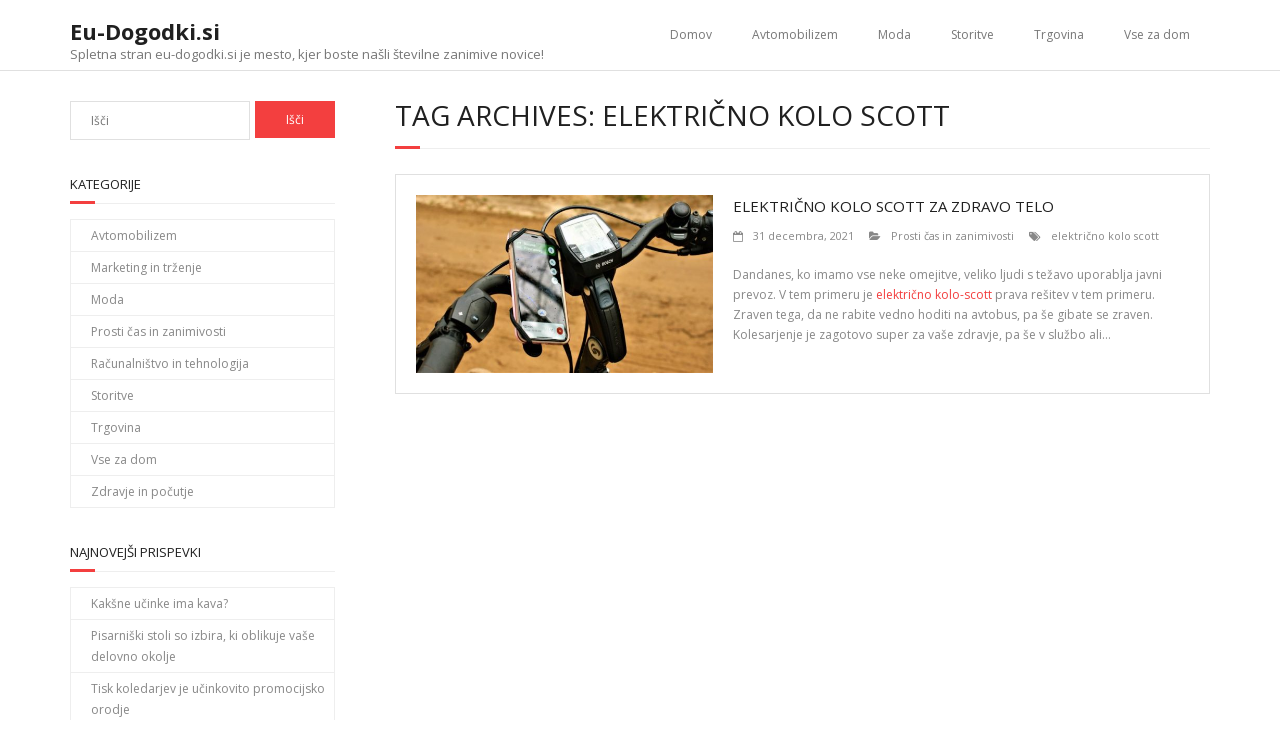

--- FILE ---
content_type: text/html; charset=UTF-8
request_url: https://www.eu-dogodki.si/tag/elektricno-kolo-scott/
body_size: 7177
content:
<!DOCTYPE html>

<html dir="ltr" lang="sl-SI" prefix="og: https://ogp.me/ns#">
<head>
<meta charset="UTF-8" />
<meta name="viewport" content="width=device-width" />
<link rel="profile" href="//gmpg.org/xfn/11" />
<link rel="pingback" href="https://www.eu-dogodki.si/xmlrpc.php" />

<title>električno kolo scott - Eu-Dogodki.si</title>
	<style>img:is([sizes="auto" i], [sizes^="auto," i]) { contain-intrinsic-size: 3000px 1500px }</style>
	
		<!-- All in One SEO 4.8.4.1 - aioseo.com -->
	<meta name="robots" content="max-image-preview:large" />
	<link rel="canonical" href="https://www.eu-dogodki.si/tag/elektricno-kolo-scott/" />
	<meta name="generator" content="All in One SEO (AIOSEO) 4.8.4.1" />
		<script type="application/ld+json" class="aioseo-schema">
			{"@context":"https:\/\/schema.org","@graph":[{"@type":"BreadcrumbList","@id":"https:\/\/www.eu-dogodki.si\/tag\/elektricno-kolo-scott\/#breadcrumblist","itemListElement":[{"@type":"ListItem","@id":"https:\/\/www.eu-dogodki.si#listItem","position":1,"name":"Domov","item":"https:\/\/www.eu-dogodki.si","nextItem":{"@type":"ListItem","@id":"https:\/\/www.eu-dogodki.si\/tag\/elektricno-kolo-scott\/#listItem","name":"elektri\u010dno kolo scott"}},{"@type":"ListItem","@id":"https:\/\/www.eu-dogodki.si\/tag\/elektricno-kolo-scott\/#listItem","position":2,"name":"elektri\u010dno kolo scott","previousItem":{"@type":"ListItem","@id":"https:\/\/www.eu-dogodki.si#listItem","name":"Domov"}}]},{"@type":"CollectionPage","@id":"https:\/\/www.eu-dogodki.si\/tag\/elektricno-kolo-scott\/#collectionpage","url":"https:\/\/www.eu-dogodki.si\/tag\/elektricno-kolo-scott\/","name":"elektri\u010dno kolo scott - Eu-Dogodki.si","inLanguage":"sl-SI","isPartOf":{"@id":"https:\/\/www.eu-dogodki.si\/#website"},"breadcrumb":{"@id":"https:\/\/www.eu-dogodki.si\/tag\/elektricno-kolo-scott\/#breadcrumblist"}},{"@type":"Organization","@id":"https:\/\/www.eu-dogodki.si\/#organization","name":"Eu-Dogodki.si","description":"Spletna stran eu-dogodki.si je mesto, kjer boste na\u0161li \u0161tevilne zanimive novice!","url":"https:\/\/www.eu-dogodki.si\/"},{"@type":"WebSite","@id":"https:\/\/www.eu-dogodki.si\/#website","url":"https:\/\/www.eu-dogodki.si\/","name":"Eu-Dogodki.si","description":"Spletna stran eu-dogodki.si je mesto, kjer boste na\u0161li \u0161tevilne zanimive novice!","inLanguage":"sl-SI","publisher":{"@id":"https:\/\/www.eu-dogodki.si\/#organization"}}]}
		</script>
		<!-- All in One SEO -->

<link rel='dns-prefetch' href='//fonts.googleapis.com' />
<link rel="alternate" type="application/rss+xml" title="Eu-Dogodki.si &raquo; Vir" href="https://www.eu-dogodki.si/feed/" />
<link rel="alternate" type="application/rss+xml" title="Eu-Dogodki.si &raquo; električno kolo scott Vir oznake" href="https://www.eu-dogodki.si/tag/elektricno-kolo-scott/feed/" />
<script type="text/javascript">
/* <![CDATA[ */
window._wpemojiSettings = {"baseUrl":"https:\/\/s.w.org\/images\/core\/emoji\/16.0.1\/72x72\/","ext":".png","svgUrl":"https:\/\/s.w.org\/images\/core\/emoji\/16.0.1\/svg\/","svgExt":".svg","source":{"concatemoji":"https:\/\/www.eu-dogodki.si\/wp-includes\/js\/wp-emoji-release.min.js?ver=6.8.3"}};
/*! This file is auto-generated */
!function(s,n){var o,i,e;function c(e){try{var t={supportTests:e,timestamp:(new Date).valueOf()};sessionStorage.setItem(o,JSON.stringify(t))}catch(e){}}function p(e,t,n){e.clearRect(0,0,e.canvas.width,e.canvas.height),e.fillText(t,0,0);var t=new Uint32Array(e.getImageData(0,0,e.canvas.width,e.canvas.height).data),a=(e.clearRect(0,0,e.canvas.width,e.canvas.height),e.fillText(n,0,0),new Uint32Array(e.getImageData(0,0,e.canvas.width,e.canvas.height).data));return t.every(function(e,t){return e===a[t]})}function u(e,t){e.clearRect(0,0,e.canvas.width,e.canvas.height),e.fillText(t,0,0);for(var n=e.getImageData(16,16,1,1),a=0;a<n.data.length;a++)if(0!==n.data[a])return!1;return!0}function f(e,t,n,a){switch(t){case"flag":return n(e,"\ud83c\udff3\ufe0f\u200d\u26a7\ufe0f","\ud83c\udff3\ufe0f\u200b\u26a7\ufe0f")?!1:!n(e,"\ud83c\udde8\ud83c\uddf6","\ud83c\udde8\u200b\ud83c\uddf6")&&!n(e,"\ud83c\udff4\udb40\udc67\udb40\udc62\udb40\udc65\udb40\udc6e\udb40\udc67\udb40\udc7f","\ud83c\udff4\u200b\udb40\udc67\u200b\udb40\udc62\u200b\udb40\udc65\u200b\udb40\udc6e\u200b\udb40\udc67\u200b\udb40\udc7f");case"emoji":return!a(e,"\ud83e\udedf")}return!1}function g(e,t,n,a){var r="undefined"!=typeof WorkerGlobalScope&&self instanceof WorkerGlobalScope?new OffscreenCanvas(300,150):s.createElement("canvas"),o=r.getContext("2d",{willReadFrequently:!0}),i=(o.textBaseline="top",o.font="600 32px Arial",{});return e.forEach(function(e){i[e]=t(o,e,n,a)}),i}function t(e){var t=s.createElement("script");t.src=e,t.defer=!0,s.head.appendChild(t)}"undefined"!=typeof Promise&&(o="wpEmojiSettingsSupports",i=["flag","emoji"],n.supports={everything:!0,everythingExceptFlag:!0},e=new Promise(function(e){s.addEventListener("DOMContentLoaded",e,{once:!0})}),new Promise(function(t){var n=function(){try{var e=JSON.parse(sessionStorage.getItem(o));if("object"==typeof e&&"number"==typeof e.timestamp&&(new Date).valueOf()<e.timestamp+604800&&"object"==typeof e.supportTests)return e.supportTests}catch(e){}return null}();if(!n){if("undefined"!=typeof Worker&&"undefined"!=typeof OffscreenCanvas&&"undefined"!=typeof URL&&URL.createObjectURL&&"undefined"!=typeof Blob)try{var e="postMessage("+g.toString()+"("+[JSON.stringify(i),f.toString(),p.toString(),u.toString()].join(",")+"));",a=new Blob([e],{type:"text/javascript"}),r=new Worker(URL.createObjectURL(a),{name:"wpTestEmojiSupports"});return void(r.onmessage=function(e){c(n=e.data),r.terminate(),t(n)})}catch(e){}c(n=g(i,f,p,u))}t(n)}).then(function(e){for(var t in e)n.supports[t]=e[t],n.supports.everything=n.supports.everything&&n.supports[t],"flag"!==t&&(n.supports.everythingExceptFlag=n.supports.everythingExceptFlag&&n.supports[t]);n.supports.everythingExceptFlag=n.supports.everythingExceptFlag&&!n.supports.flag,n.DOMReady=!1,n.readyCallback=function(){n.DOMReady=!0}}).then(function(){return e}).then(function(){var e;n.supports.everything||(n.readyCallback(),(e=n.source||{}).concatemoji?t(e.concatemoji):e.wpemoji&&e.twemoji&&(t(e.twemoji),t(e.wpemoji)))}))}((window,document),window._wpemojiSettings);
/* ]]> */
</script>
<style id='wp-emoji-styles-inline-css' type='text/css'>

	img.wp-smiley, img.emoji {
		display: inline !important;
		border: none !important;
		box-shadow: none !important;
		height: 1em !important;
		width: 1em !important;
		margin: 0 0.07em !important;
		vertical-align: -0.1em !important;
		background: none !important;
		padding: 0 !important;
	}
</style>
<link rel='stylesheet' id='wp-block-library-css' href='https://www.eu-dogodki.si/wp-includes/css/dist/block-library/style.min.css?ver=6.8.3' type='text/css' media='all' />
<style id='classic-theme-styles-inline-css' type='text/css'>
/*! This file is auto-generated */
.wp-block-button__link{color:#fff;background-color:#32373c;border-radius:9999px;box-shadow:none;text-decoration:none;padding:calc(.667em + 2px) calc(1.333em + 2px);font-size:1.125em}.wp-block-file__button{background:#32373c;color:#fff;text-decoration:none}
</style>
<style id='global-styles-inline-css' type='text/css'>
:root{--wp--preset--aspect-ratio--square: 1;--wp--preset--aspect-ratio--4-3: 4/3;--wp--preset--aspect-ratio--3-4: 3/4;--wp--preset--aspect-ratio--3-2: 3/2;--wp--preset--aspect-ratio--2-3: 2/3;--wp--preset--aspect-ratio--16-9: 16/9;--wp--preset--aspect-ratio--9-16: 9/16;--wp--preset--color--black: #000000;--wp--preset--color--cyan-bluish-gray: #abb8c3;--wp--preset--color--white: #ffffff;--wp--preset--color--pale-pink: #f78da7;--wp--preset--color--vivid-red: #cf2e2e;--wp--preset--color--luminous-vivid-orange: #ff6900;--wp--preset--color--luminous-vivid-amber: #fcb900;--wp--preset--color--light-green-cyan: #7bdcb5;--wp--preset--color--vivid-green-cyan: #00d084;--wp--preset--color--pale-cyan-blue: #8ed1fc;--wp--preset--color--vivid-cyan-blue: #0693e3;--wp--preset--color--vivid-purple: #9b51e0;--wp--preset--gradient--vivid-cyan-blue-to-vivid-purple: linear-gradient(135deg,rgba(6,147,227,1) 0%,rgb(155,81,224) 100%);--wp--preset--gradient--light-green-cyan-to-vivid-green-cyan: linear-gradient(135deg,rgb(122,220,180) 0%,rgb(0,208,130) 100%);--wp--preset--gradient--luminous-vivid-amber-to-luminous-vivid-orange: linear-gradient(135deg,rgba(252,185,0,1) 0%,rgba(255,105,0,1) 100%);--wp--preset--gradient--luminous-vivid-orange-to-vivid-red: linear-gradient(135deg,rgba(255,105,0,1) 0%,rgb(207,46,46) 100%);--wp--preset--gradient--very-light-gray-to-cyan-bluish-gray: linear-gradient(135deg,rgb(238,238,238) 0%,rgb(169,184,195) 100%);--wp--preset--gradient--cool-to-warm-spectrum: linear-gradient(135deg,rgb(74,234,220) 0%,rgb(151,120,209) 20%,rgb(207,42,186) 40%,rgb(238,44,130) 60%,rgb(251,105,98) 80%,rgb(254,248,76) 100%);--wp--preset--gradient--blush-light-purple: linear-gradient(135deg,rgb(255,206,236) 0%,rgb(152,150,240) 100%);--wp--preset--gradient--blush-bordeaux: linear-gradient(135deg,rgb(254,205,165) 0%,rgb(254,45,45) 50%,rgb(107,0,62) 100%);--wp--preset--gradient--luminous-dusk: linear-gradient(135deg,rgb(255,203,112) 0%,rgb(199,81,192) 50%,rgb(65,88,208) 100%);--wp--preset--gradient--pale-ocean: linear-gradient(135deg,rgb(255,245,203) 0%,rgb(182,227,212) 50%,rgb(51,167,181) 100%);--wp--preset--gradient--electric-grass: linear-gradient(135deg,rgb(202,248,128) 0%,rgb(113,206,126) 100%);--wp--preset--gradient--midnight: linear-gradient(135deg,rgb(2,3,129) 0%,rgb(40,116,252) 100%);--wp--preset--font-size--small: 13px;--wp--preset--font-size--medium: 20px;--wp--preset--font-size--large: 36px;--wp--preset--font-size--x-large: 42px;--wp--preset--spacing--20: 0.44rem;--wp--preset--spacing--30: 0.67rem;--wp--preset--spacing--40: 1rem;--wp--preset--spacing--50: 1.5rem;--wp--preset--spacing--60: 2.25rem;--wp--preset--spacing--70: 3.38rem;--wp--preset--spacing--80: 5.06rem;--wp--preset--shadow--natural: 6px 6px 9px rgba(0, 0, 0, 0.2);--wp--preset--shadow--deep: 12px 12px 50px rgba(0, 0, 0, 0.4);--wp--preset--shadow--sharp: 6px 6px 0px rgba(0, 0, 0, 0.2);--wp--preset--shadow--outlined: 6px 6px 0px -3px rgba(255, 255, 255, 1), 6px 6px rgba(0, 0, 0, 1);--wp--preset--shadow--crisp: 6px 6px 0px rgba(0, 0, 0, 1);}:where(.is-layout-flex){gap: 0.5em;}:where(.is-layout-grid){gap: 0.5em;}body .is-layout-flex{display: flex;}.is-layout-flex{flex-wrap: wrap;align-items: center;}.is-layout-flex > :is(*, div){margin: 0;}body .is-layout-grid{display: grid;}.is-layout-grid > :is(*, div){margin: 0;}:where(.wp-block-columns.is-layout-flex){gap: 2em;}:where(.wp-block-columns.is-layout-grid){gap: 2em;}:where(.wp-block-post-template.is-layout-flex){gap: 1.25em;}:where(.wp-block-post-template.is-layout-grid){gap: 1.25em;}.has-black-color{color: var(--wp--preset--color--black) !important;}.has-cyan-bluish-gray-color{color: var(--wp--preset--color--cyan-bluish-gray) !important;}.has-white-color{color: var(--wp--preset--color--white) !important;}.has-pale-pink-color{color: var(--wp--preset--color--pale-pink) !important;}.has-vivid-red-color{color: var(--wp--preset--color--vivid-red) !important;}.has-luminous-vivid-orange-color{color: var(--wp--preset--color--luminous-vivid-orange) !important;}.has-luminous-vivid-amber-color{color: var(--wp--preset--color--luminous-vivid-amber) !important;}.has-light-green-cyan-color{color: var(--wp--preset--color--light-green-cyan) !important;}.has-vivid-green-cyan-color{color: var(--wp--preset--color--vivid-green-cyan) !important;}.has-pale-cyan-blue-color{color: var(--wp--preset--color--pale-cyan-blue) !important;}.has-vivid-cyan-blue-color{color: var(--wp--preset--color--vivid-cyan-blue) !important;}.has-vivid-purple-color{color: var(--wp--preset--color--vivid-purple) !important;}.has-black-background-color{background-color: var(--wp--preset--color--black) !important;}.has-cyan-bluish-gray-background-color{background-color: var(--wp--preset--color--cyan-bluish-gray) !important;}.has-white-background-color{background-color: var(--wp--preset--color--white) !important;}.has-pale-pink-background-color{background-color: var(--wp--preset--color--pale-pink) !important;}.has-vivid-red-background-color{background-color: var(--wp--preset--color--vivid-red) !important;}.has-luminous-vivid-orange-background-color{background-color: var(--wp--preset--color--luminous-vivid-orange) !important;}.has-luminous-vivid-amber-background-color{background-color: var(--wp--preset--color--luminous-vivid-amber) !important;}.has-light-green-cyan-background-color{background-color: var(--wp--preset--color--light-green-cyan) !important;}.has-vivid-green-cyan-background-color{background-color: var(--wp--preset--color--vivid-green-cyan) !important;}.has-pale-cyan-blue-background-color{background-color: var(--wp--preset--color--pale-cyan-blue) !important;}.has-vivid-cyan-blue-background-color{background-color: var(--wp--preset--color--vivid-cyan-blue) !important;}.has-vivid-purple-background-color{background-color: var(--wp--preset--color--vivid-purple) !important;}.has-black-border-color{border-color: var(--wp--preset--color--black) !important;}.has-cyan-bluish-gray-border-color{border-color: var(--wp--preset--color--cyan-bluish-gray) !important;}.has-white-border-color{border-color: var(--wp--preset--color--white) !important;}.has-pale-pink-border-color{border-color: var(--wp--preset--color--pale-pink) !important;}.has-vivid-red-border-color{border-color: var(--wp--preset--color--vivid-red) !important;}.has-luminous-vivid-orange-border-color{border-color: var(--wp--preset--color--luminous-vivid-orange) !important;}.has-luminous-vivid-amber-border-color{border-color: var(--wp--preset--color--luminous-vivid-amber) !important;}.has-light-green-cyan-border-color{border-color: var(--wp--preset--color--light-green-cyan) !important;}.has-vivid-green-cyan-border-color{border-color: var(--wp--preset--color--vivid-green-cyan) !important;}.has-pale-cyan-blue-border-color{border-color: var(--wp--preset--color--pale-cyan-blue) !important;}.has-vivid-cyan-blue-border-color{border-color: var(--wp--preset--color--vivid-cyan-blue) !important;}.has-vivid-purple-border-color{border-color: var(--wp--preset--color--vivid-purple) !important;}.has-vivid-cyan-blue-to-vivid-purple-gradient-background{background: var(--wp--preset--gradient--vivid-cyan-blue-to-vivid-purple) !important;}.has-light-green-cyan-to-vivid-green-cyan-gradient-background{background: var(--wp--preset--gradient--light-green-cyan-to-vivid-green-cyan) !important;}.has-luminous-vivid-amber-to-luminous-vivid-orange-gradient-background{background: var(--wp--preset--gradient--luminous-vivid-amber-to-luminous-vivid-orange) !important;}.has-luminous-vivid-orange-to-vivid-red-gradient-background{background: var(--wp--preset--gradient--luminous-vivid-orange-to-vivid-red) !important;}.has-very-light-gray-to-cyan-bluish-gray-gradient-background{background: var(--wp--preset--gradient--very-light-gray-to-cyan-bluish-gray) !important;}.has-cool-to-warm-spectrum-gradient-background{background: var(--wp--preset--gradient--cool-to-warm-spectrum) !important;}.has-blush-light-purple-gradient-background{background: var(--wp--preset--gradient--blush-light-purple) !important;}.has-blush-bordeaux-gradient-background{background: var(--wp--preset--gradient--blush-bordeaux) !important;}.has-luminous-dusk-gradient-background{background: var(--wp--preset--gradient--luminous-dusk) !important;}.has-pale-ocean-gradient-background{background: var(--wp--preset--gradient--pale-ocean) !important;}.has-electric-grass-gradient-background{background: var(--wp--preset--gradient--electric-grass) !important;}.has-midnight-gradient-background{background: var(--wp--preset--gradient--midnight) !important;}.has-small-font-size{font-size: var(--wp--preset--font-size--small) !important;}.has-medium-font-size{font-size: var(--wp--preset--font-size--medium) !important;}.has-large-font-size{font-size: var(--wp--preset--font-size--large) !important;}.has-x-large-font-size{font-size: var(--wp--preset--font-size--x-large) !important;}
:where(.wp-block-post-template.is-layout-flex){gap: 1.25em;}:where(.wp-block-post-template.is-layout-grid){gap: 1.25em;}
:where(.wp-block-columns.is-layout-flex){gap: 2em;}:where(.wp-block-columns.is-layout-grid){gap: 2em;}
:root :where(.wp-block-pullquote){font-size: 1.5em;line-height: 1.6;}
</style>
<link rel='stylesheet' id='thinkup-google-fonts-css' href='//fonts.googleapis.com/css?family=Open+Sans%3A300%2C400%2C600%2C700&#038;subset=latin%2Clatin-ext' type='text/css' media='all' />
<link rel='stylesheet' id='prettyPhoto-css' href='https://www.eu-dogodki.si/wp-content/themes/minamaze/lib/extentions/prettyPhoto/css/prettyPhoto.css?ver=3.1.6' type='text/css' media='all' />
<link rel='stylesheet' id='thinkup-bootstrap-css' href='https://www.eu-dogodki.si/wp-content/themes/minamaze/lib/extentions/bootstrap/css/bootstrap.min.css?ver=2.3.2' type='text/css' media='all' />
<link rel='stylesheet' id='dashicons-css' href='https://www.eu-dogodki.si/wp-includes/css/dashicons.min.css?ver=6.8.3' type='text/css' media='all' />
<link rel='stylesheet' id='font-awesome-css' href='https://www.eu-dogodki.si/wp-content/themes/minamaze/lib/extentions/font-awesome/css/font-awesome.min.css?ver=4.7.0' type='text/css' media='all' />
<link rel='stylesheet' id='thinkup-shortcodes-css' href='https://www.eu-dogodki.si/wp-content/themes/minamaze/styles/style-shortcodes.css?ver=1.8.0' type='text/css' media='all' />
<link rel='stylesheet' id='thinkup-style-css' href='https://www.eu-dogodki.si/wp-content/themes/minamaze/style.css?ver=1.8.0' type='text/css' media='all' />
<link rel='stylesheet' id='thinkup-responsive-css' href='https://www.eu-dogodki.si/wp-content/themes/minamaze/styles/style-responsive.css?ver=1.8.0' type='text/css' media='all' />
<script type="text/javascript" src="https://www.eu-dogodki.si/wp-includes/js/jquery/jquery.min.js?ver=3.7.1" id="jquery-core-js"></script>
<script type="text/javascript" src="https://www.eu-dogodki.si/wp-includes/js/jquery/jquery-migrate.min.js?ver=3.4.1" id="jquery-migrate-js"></script>
<link rel="https://api.w.org/" href="https://www.eu-dogodki.si/wp-json/" /><link rel="alternate" title="JSON" type="application/json" href="https://www.eu-dogodki.si/wp-json/wp/v2/tags/402" /><meta name="generator" content="WordPress 6.8.3" />

		<style type="text/css" id="wp-custom-css">
			.copyright{display:none}
.author{display:none!important}		</style>
		</head>

<body class="archive tag tag-elektricno-kolo-scott tag-402 wp-theme-minamaze layout-sidebar-left layout-responsive header-style1 blog-style1 blog-style1-layout1 group-blog">
<div id="body-core" class="hfeed site">

	<a class="skip-link screen-reader-text" href="#content">Skip to content</a>
	<!-- .skip-link -->

	<header id="site-header">

		
		<div id="pre-header">
		<div class="wrap-safari">
		<div id="pre-header-core" class="main-navigation">
  
			
			
			
		</div>
		</div>
		</div>
		<!-- #pre-header -->

		<div id="header">
		<div id="header-core">

			<div id="logo">
			<a rel="home" href="https://www.eu-dogodki.si/" class="custom-logo-link"><h1 rel="home" class="site-title" title="Eu-Dogodki.si">Eu-Dogodki.si</h1><h2 class="site-description" title="Spletna stran eu-dogodki.si je mesto, kjer boste našli številne zanimive novice!">Spletna stran eu-dogodki.si je mesto, kjer boste našli številne zanimive novice!</h2></a>			</div>

			<div id="header-links" class="main-navigation">
			<div id="header-links-inner" class="header-links">
				<ul id="menu-meni-zgoraj" class="menu"><li id="menu-item-9" class="menu-item menu-item-type-custom menu-item-object-custom menu-item-home menu-item-9"><a href="http://www.eu-dogodki.si/">Domov</a></li>
<li id="menu-item-1753" class="menu-item menu-item-type-taxonomy menu-item-object-category menu-item-1753"><a href="https://www.eu-dogodki.si/category/avtomobilizem/">Avtomobilizem</a></li>
<li id="menu-item-1754" class="menu-item menu-item-type-taxonomy menu-item-object-category menu-item-1754"><a href="https://www.eu-dogodki.si/category/moda/">Moda</a></li>
<li id="menu-item-1755" class="menu-item menu-item-type-taxonomy menu-item-object-category menu-item-1755"><a href="https://www.eu-dogodki.si/category/storitve/">Storitve</a></li>
<li id="menu-item-1756" class="menu-item menu-item-type-taxonomy menu-item-object-category menu-item-1756"><a href="https://www.eu-dogodki.si/category/trgovina/">Trgovina</a></li>
<li id="menu-item-1757" class="menu-item menu-item-type-taxonomy menu-item-object-category menu-item-1757"><a href="https://www.eu-dogodki.si/category/vse-za-dom/">Vse za dom</a></li>
</ul>			</div>
			</div>
			<!-- #header-links .main-navigation -->

			<div id="header-responsive"><a class="btn-navbar collapsed" data-toggle="collapse" data-target=".nav-collapse" tabindex="0"><span class="icon-bar"></span><span class="icon-bar"></span><span class="icon-bar"></span></a><div id="header-responsive-inner" class="responsive-links nav-collapse collapse"><ul id="menu-meni-zgoraj-1" class=""><li class="menu-item menu-item-type-custom menu-item-object-custom menu-item-home menu-item-9"><a href="http://www.eu-dogodki.si/">Domov</a></li>
<li class="menu-item menu-item-type-taxonomy menu-item-object-category menu-item-1753"><a href="https://www.eu-dogodki.si/category/avtomobilizem/">Avtomobilizem</a></li>
<li class="menu-item menu-item-type-taxonomy menu-item-object-category menu-item-1754"><a href="https://www.eu-dogodki.si/category/moda/">Moda</a></li>
<li class="menu-item menu-item-type-taxonomy menu-item-object-category menu-item-1755"><a href="https://www.eu-dogodki.si/category/storitve/">Storitve</a></li>
<li class="menu-item menu-item-type-taxonomy menu-item-object-category menu-item-1756"><a href="https://www.eu-dogodki.si/category/trgovina/">Trgovina</a></li>
<li class="menu-item menu-item-type-taxonomy menu-item-object-category menu-item-1757"><a href="https://www.eu-dogodki.si/category/vse-za-dom/">Vse za dom</a></li>
</ul></div></div><!-- #header-responsive -->
		</div>
		</div>
		<!-- #header -->
			</header>
	<!-- header -->

		
	<div id="content">
	<div id="content-core">

		<div id="main">
		<div id="intro" class="option1"><div id="intro-core"><h1 class="page-title"><span>Tag Archives: električno kolo scott</span></h1></div></div>
		<div id="main-core">
			
				
					<article id="post-2607" class="blog-article post-2607 post type-post status-publish format-standard has-post-thumbnail hentry category-prosti-cas-in-zanimivosti tag-elektricno-kolo-scott">

						
						<header class="entry-header two_fifth">
							<div class="blog-thumb"><a href="https://www.eu-dogodki.si/elektricno-kolo-scott/"><img width="570" height="342" src="https://www.eu-dogodki.si/wp-content/uploads/2021/12/elektricno-kolo-scott-1-570x342.jpg" class="attachment-column2-3/5 size-column2-3/5 wp-post-image" alt="električno kolo scott" decoding="async" fetchpriority="high" /></a></div>						</header>		

						<div class="entry-content three_fifth last">
							<h2 class="blog-title"><a href="https://www.eu-dogodki.si/elektricno-kolo-scott/" title="Permalink to Električno kolo Scott za zdravo telo">Električno kolo Scott za zdravo telo</a></h2>
							<div class="entry-meta"><span class="author"><i class="fa fa-pencil"></i>By <a href="https://www.eu-dogodki.si/author/gorecwp/" title="View all posts by Urednik" rel="author">Urednik</a></span><span class="date"><i class="fa fa-calendar-o"></i><a href="https://www.eu-dogodki.si/elektricno-kolo-scott/" title="Električno kolo Scott za zdravo telo"><time datetime="2021-12-31T20:17:44+01:00">31 decembra, 2021</time></a></span><span class="category"><i class="fa fa-folder-open"></i><a href="https://www.eu-dogodki.si/category/prosti-cas-in-zanimivosti/" rel="category tag">Prosti čas in zanimivosti</a></span><span class="tags"><i class="fa fa-tags"></i><a href="https://www.eu-dogodki.si/tag/elektricno-kolo-scott/" rel="tag">električno kolo scott</a></span></div>
							Dandanes, ko imamo vse neke omejitve, veliko ljudi s težavo uporablja javni prevoz. V tem primeru je <a href="https://www.elektricno-kolo.com/elektricno-kolo-scott/" target="_blank" rel="noopener">električno kolo-scott</a> prava rešitev v tem primeru. Zraven tega, da ne rabite vedno hoditi na avtobus, pa še gibate se zraven. Kolesarjenje je zagotovo super za vaše zdravje, pa še v službo ali&hellip;						</div>

					<div class="clearboth"></div>
					</article><!-- #post- -->	

				
				
			

		</div><!-- #main-core -->
		</div><!-- #main -->
		
		<div id="sidebar">
		<div id="sidebar-core">

						<aside class="widget widget_search">	<form method="get" class="searchform" action="https://www.eu-dogodki.si/" role="search">
		<input type="text" class="search" name="s" value="" placeholder="Išči" />
		<input type="submit" class="searchsubmit" name="submit" value="Išči" />
	</form></aside><aside class="widget widget_categories"><h3 class="widget-title">Kategorije</h3>
			<ul>
					<li class="cat-item cat-item-51"><a href="https://www.eu-dogodki.si/category/avtomobilizem/">Avtomobilizem</a>
</li>
	<li class="cat-item cat-item-468"><a href="https://www.eu-dogodki.si/category/marketing-in-trzenje/">Marketing in trženje</a>
</li>
	<li class="cat-item cat-item-87"><a href="https://www.eu-dogodki.si/category/moda/">Moda</a>
</li>
	<li class="cat-item cat-item-64"><a href="https://www.eu-dogodki.si/category/prosti-cas-in-zanimivosti/">Prosti čas in zanimivosti</a>
</li>
	<li class="cat-item cat-item-5"><a href="https://www.eu-dogodki.si/category/racunalnistvo-in-tehnologija/">Računalništvo in tehnologija</a>
</li>
	<li class="cat-item cat-item-4"><a href="https://www.eu-dogodki.si/category/storitve/">Storitve</a>
</li>
	<li class="cat-item cat-item-20"><a href="https://www.eu-dogodki.si/category/trgovina/">Trgovina</a>
</li>
	<li class="cat-item cat-item-56"><a href="https://www.eu-dogodki.si/category/vse-za-dom/">Vse za dom</a>
</li>
	<li class="cat-item cat-item-9"><a href="https://www.eu-dogodki.si/category/zdravje-in-pocutje/">Zdravje in počutje</a>
</li>
			</ul>

			</aside>
		<aside class="widget widget_recent_entries">
		<h3 class="widget-title">Najnovejši prispevki</h3>
		<ul>
											<li>
					<a href="https://www.eu-dogodki.si/kaksne-ucinke-ima-kava/">Kakšne učinke ima kava?</a>
									</li>
											<li>
					<a href="https://www.eu-dogodki.si/pisarniski-stoli/">Pisarniški stoli so izbira, ki oblikuje vaše delovno okolje</a>
									</li>
											<li>
					<a href="https://www.eu-dogodki.si/tisk-koledarjev/">Tisk koledarjev je učinkovito promocijsko orodje</a>
									</li>
											<li>
					<a href="https://www.eu-dogodki.si/masaza-hrbta/">Prednosti, ki jih prinaša masaža hrbta</a>
									</li>
											<li>
					<a href="https://www.eu-dogodki.si/retencija/">Retencija je ključna faza ortodontskega zdravljenja</a>
									</li>
					</ul>

		</aside>
		</div>
		</div><!-- #sidebar -->
					</div>
	</div><!-- #content -->

	<footer>
		<div id="footer"><div id="footer-core" class="option1"><div id="footer-col1" class="widget-area"><aside class="widget widget_text">			<div class="textwidget"><p>© Eu-Dogodki.si | 2025 Vse pravice pridržane</p>
</div>
		</aside></div></div></div><!-- #footer -->		
		<div id="sub-footer">
		<div id="sub-footer-core">	

						<!-- #footer-menu -->

			<div class="copyright">
			Theme by <a href="https://www.thinkupthemes.com/" target="_blank">Think Up Themes Ltd</a>. Powered by <a href="https://www.wordpress.org/" target="_blank">WordPress</a>.			</div>
			<!-- .copyright -->

		</div>
		</div>
	</footer><!-- footer -->

</div><!-- #body-core -->

<script type="speculationrules">
{"prefetch":[{"source":"document","where":{"and":[{"href_matches":"\/*"},{"not":{"href_matches":["\/wp-*.php","\/wp-admin\/*","\/wp-content\/uploads\/*","\/wp-content\/*","\/wp-content\/plugins\/*","\/wp-content\/themes\/minamaze\/*","\/*\\?(.+)"]}},{"not":{"selector_matches":"a[rel~=\"nofollow\"]"}},{"not":{"selector_matches":".no-prefetch, .no-prefetch a"}}]},"eagerness":"conservative"}]}
</script>
<script type="text/javascript" src="https://www.eu-dogodki.si/wp-content/themes/minamaze/lib/extentions/prettyPhoto/js/jquery.prettyPhoto.js?ver=3.1.6" id="prettyPhoto-js"></script>
<script type="text/javascript" src="https://www.eu-dogodki.si/wp-content/themes/minamaze/lib/extentions/bootstrap/js/bootstrap.js?ver=2.3.2" id="thinkup-bootstrap-js"></script>
<script type="text/javascript" src="https://www.eu-dogodki.si/wp-content/themes/minamaze/lib/scripts/main-frontend.js?ver=1.8.0" id="thinkup-frontend-js"></script>
<script type="text/javascript" src="https://www.eu-dogodki.si/wp-content/themes/minamaze/lib/scripts/plugins/ResponsiveSlides/responsiveslides.min.js?ver=1.54" id="responsiveslides-js"></script>
<script type="text/javascript" src="https://www.eu-dogodki.si/wp-content/themes/minamaze/lib/scripts/plugins/ResponsiveSlides/responsiveslides-call.js?ver=1.8.0" id="thinkup-responsiveslides-js"></script>

</body>
</html>